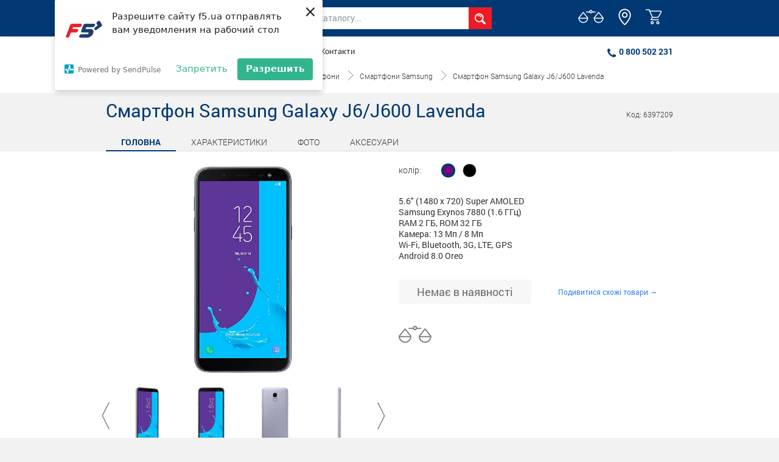

--- FILE ---
content_type: application/javascript; charset=UTF-8
request_url: https://f5.ua/_nuxt/3ca57f9.js
body_size: 4787
content:
(window.webpackJsonp=window.webpackJsonp||[]).push([[2],{271:function(t,e,r){"use strict";r(14),r(12),r(8),r(20),r(21);var o=r(3),c=r(4),n=(r(27),r(72),r(30),r(71),r(29),r(15)),l=r.n(n),d=r(6);function v(t,e){var r=Object.keys(t);if(Object.getOwnPropertySymbols){var o=Object.getOwnPropertySymbols(t);e&&(o=o.filter((function(e){return Object.getOwnPropertyDescriptor(t,e).enumerable}))),r.push.apply(r,o)}return r}function h(t){for(var e=1;e<arguments.length;e++){var r=null!=arguments[e]?arguments[e]:{};e%2?v(Object(r),!0).forEach((function(e){Object(c.a)(t,e,r[e])})):Object.getOwnPropertyDescriptors?Object.defineProperties(t,Object.getOwnPropertyDescriptors(r)):v(Object(r)).forEach((function(e){Object.defineProperty(t,e,Object.getOwnPropertyDescriptor(r,e))}))}return t}var _={props:{product:{type:Object,default:function(){return{url:"/"}}},close:{type:Boolean,default:!1},hideInfo:{type:Boolean,default:!0}},data:function(){return{count:1}},computed:h(h({},Object(d.c)({list:"compare/compareList"})),{},{addedToCompare:function(){var t=this,e=this.list.find((function(e){return e.category.cid===t.product.parent_id2}));return!!e&&!!e.products.find((function(e){return e.id===t.product.id}))},descr_small:function(){return this.product.descr_small.split("\n").map((function(t){return". "===t.slice(0,2)?t.slice(2):t}))}}),methods:h(h({},Object(d.d)({addToCart:"cart/add",addToPreOrder:"pre-order/setProduct",removeFromCompare:"compare/remove"})),{},{onBuy:function(){var t=this;return Object(o.a)(regeneratorRuntime.mark((function e(){var r,data;return regeneratorRuntime.wrap((function(e){for(;;)switch(e.prev=e.next){case 0:if(2!==t.product.mechanic){e.next=6;break}return e.next=3,t.$axios.$post("".concat(l.a.product,"/get-product"),{url:t.product.url,lang_key:t.$i18n.locale},{headers:{"server-name":"f5.ua"}});case 3:data=e.sent,(r=data.content.prodset||null)&&r.lots&&r.lots.length&&r.lots.forEach((function(t){t.lot_positions.forEach((function(t,e){t.checked=!e}))}));case 6:t.addToCart({id:t.product.id,id_ext_string:t.product.id_ext_string,url:t.product.url,name_main:t.product.name_main,img_name:t.product.img_name,price:t.product.price,old_price:t.product.old_price,action_id:t.product.action_id,is_action:t.product.is_action,novelty:t.product.novelty,topsale:t.product.topsale,action_type:t.product.action_type,quantity:t.count,prodset:2===t.product.mechanic?JSON.parse(JSON.stringify(r)):null}),t.$bvModal.show("popup-cart");case 8:case"end":return e.stop()}}),e)})))()},onPreOrder:function(){var t=this;return Object(o.a)(regeneratorRuntime.mark((function e(){var r,data;return regeneratorRuntime.wrap((function(e){for(;;)switch(e.prev=e.next){case 0:if(2!==t.product.mechanic){e.next=6;break}return e.next=3,t.$axios.$post("".concat(l.a.product,"/get-product"),{url:t.product.url,lang_key:t.$i18n.locale},{headers:{"server-name":"f5.ua"}});case 3:data=e.sent,(r=data.content.prodset||null)&&r.lots&&r.lots.length&&r.lots.forEach((function(t){t.lot_positions.forEach((function(t,e){t.checked=!e}))}));case 6:t.addToPreOrder({id:t.product.id,id_ext_string:t.product.id_ext_string,url:t.product.url,name_main:t.product.name_main,img_name:t.product.img_name,price:t.product.price,old_price:t.product.old_price,is_action:t.product.is_action,novelty:t.product.novelty,topsale:t.product.topsale,action_type:t.product.action_type,action_url:t.product.action_url,action_description:t.product.action_description,action_description_full:t.product.action_description_full,quantity:1,mechanic:t.product.mechanic,prodset:2===t.product.mechanic?JSON.parse(JSON.stringify(r)):null}),t.$bvModal.show("popup-pre-order");case 8:case"end":return e.stop()}}),e)})))()},onCompare:function(){this.$emit("compare",this.product)},onRemove:function(){this.removeFromCompare({category_id:this.product.parent_id2,product_id:this.product.id})}})},m=r(5),component=Object(m.a)(_,(function(){var t=this,e=t._self._c;return e("div",{staticClass:"product-box"},[e("div",{staticClass:"inner-product-box"},[e("div",{staticClass:"show-info"},[e("nuxt-link",{staticClass:"img-box",attrs:{to:"/".concat(t.$i18n.locale,"/goods/").concat(t.product.url)}},[t.product.img_name?e("img",{attrs:{src:"/img/products/".concat(t.product.id,"/").concat(t.product.img_name),alt:"".concat(t.product.name_main),title:"".concat(t.product.name_main)}}):e("img",{attrs:{src:"/img/default.svg",alt:"No image",title:"No image"}})]),t._v(" "),e("nuxt-link",{staticClass:"product-title",attrs:{to:"/".concat(t.$i18n.locale,"/goods/").concat(t.product.url)}},[e("h4",{domProps:{innerHTML:t._s(t.product.name_main)}})]),t._v(" "),t.product.price?[t.product.is_action&&1===t.product.stock?e("div",{staticClass:"price"},[t.product.old_price>t.product.price?e("div",{staticClass:"old-price"},[e("span",[t._v(t._s(t._f("numFormat")(t.product.old_price)))]),t._v(" ₴\n                    ")]):t._e(),t._v(" "),e("div",{staticClass:"new-price"},[e("span",[t._v(t._s(t._f("numFormat")(t.product.price)))]),t._v(" ₴\n                    ")])]):t._e(),t._v(" "),t.product.is_action||1!==t.product.stock?t._e():e("div",{staticClass:"price"},[e("div",{staticClass:"default-price"},[e("span",[t._v(t._s(t._f("numFormat")(t.product.price)))]),t._v(" ₴\n                    ")])]),t._v(" "),3===t.product.stock?e("div",{staticClass:"price"},[e("div",{staticClass:"default-price"},[e("span",[t._v(t._s(t._f("numFormat")(t.product.price)))]),t._v(" ₴\n                    ")])]):t._e(),t._v(" "),1===t.product.stock?[e("span",{staticClass:"add-basket cursor",on:{click:t.onBuy}},[e("svg",{staticClass:"icon-color",attrs:{width:"30",height:"27",viewBox:"0 0 30 27",fill:"none",xmlns:"http://www.w3.org/2000/svg"}},[e("path",{attrs:{d:"M12.4278 26.0004C13.4896 26.0004 14.3503 25.132 14.3503 24.0607C14.3503 22.9895 13.4896 22.1211 12.4278 22.1211C11.3661 22.1211 10.5054 22.9895 10.5054 24.0607C10.5054 25.132 11.3661 26.0004 12.4278 26.0004Z",stroke:"","stroke-width":"2","stroke-miterlimit":"10","stroke-linecap":"round","stroke-linejoin":"round"}}),t._v(" "),e("path",{attrs:{d:"M23.4286 18.8879H10.6123C10.5055 18.8879 10.3987 18.7801 10.3987 18.6724V18.5646L12.6415 14.4698H21.613C22.5742 14.4698 23.3218 13.931 23.6423 13.2845L28.0212 5.31034C28.2348 5.09482 28.2348 4.98706 28.2348 4.66379C28.2348 3.90948 27.7008 3.47844 27.06 3.47844H7.9422L6.87417 1H1",stroke:"","stroke-width":"2","stroke-miterlimit":"10","stroke-linecap":"round","stroke-linejoin":"round"}}),t._v(" "),e("path",{attrs:{d:"M22.254 26.0004C23.3157 26.0004 24.1765 25.132 24.1765 24.0607C24.1765 22.9895 23.3157 22.1211 22.254 22.1211C21.1923 22.1211 20.3315 22.9895 20.3315 24.0607C20.3315 25.132 21.1923 26.0004 22.254 26.0004Z",stroke:"","stroke-width":"2","stroke-miterlimit":"10","stroke-linecap":"round","stroke-linejoin":"round"}}),t._v(" "),e("path",{attrs:{d:"M12.6415 14.0392L7.72852 2.72461",stroke:"","stroke-width":"2","stroke-miterlimit":"10","stroke-linecap":"round","stroke-linejoin":"round"}})]),t._v(" "),e("span",{staticClass:"btn-text"},[t._v(t._s(t.$t("products.buy")))])])]:3===t.product.stock?[e("span",{staticClass:"add-basket preorder-btn cursor",on:{click:t.onPreOrder}},[e("svg",{staticClass:"preorder-icon",attrs:{"enable-background":"new 0 0 512 512",width:"36",height:"36",viewBox:"0 0 512 512",xmlns:"http://www.w3.org/2000/svg","xmlns:xlink":"http://www.w3.org/1999/xlink"}},[e("linearGradient",{attrs:{id:"SVGID_1_",gradientUnits:"userSpaceOnUse",x1:"256",x2:"256",y1:"451",y2:"61"}},[e("stop",{attrs:{offset:"0"}}),e("stop",{attrs:{offset:"1"}})],1),e("g",[e("g",[e("path",{attrs:{d:"m157.277 181h-112.277c-8.284 0-15 6.716-15 15s6.716 15 15 15h112.277c8.284 0 15-6.716 15-15s-6.715-15-15-15zm0 180h-112.277c-8.284 0-15 6.716-15 15s6.716 15 15 15h112.277c8.284 0 15-6.716 15-15s-6.715-15-15-15zm-5.277-75c0-8.284-6.716-15-15-15h-122c-8.284 0-15 6.716-15 15s6.716 15 15 15h122c8.284 0 15-6.716 15-15zm210-164.311v-30.689h15c8.284 0 15-6.716 15-15s-6.716-15-15-15h-60c-8.284 0-15 6.716-15 15s6.716 15 15 15h15v30.689c-83.977 7.604-150 78.387-150 164.311 0 90.981 74.019 165 165 165s165-74.019 165-165c0-85.924-66.023-156.707-150-164.311zm-15 299.311c-74.439 0-135-60.561-135-135s60.561-135 135-135 135 60.561 135 135-60.561 135-135 135zm91-150h-76v-75c0-8.284-6.716-15-15-15-57.897 0-105 47.103-105 105s47.103 105 105 105c58.051 0 106-47.117 106-105 0-8.284-6.716-15-15-15zm-91 90c-41.355 0-75-33.645-75-75 0-36.219 25.81-66.524 60-73.493v73.493c0 8.284 6.716 15 15 14.99h74.473c-7.062 34.201-37.772 60.01-74.473 60.01z"}})])])],1),t._v(" "),e("span",{staticClass:"btn-text"},[t._v(t._s(t.$t("products.pre")))])])]:e("div",{staticClass:"out-of-stock"},[t._v(t._s(t.$t("products.status")))])]:t._e(),t._v(" "),t.close?e("div",{staticClass:"trash-btn",on:{click:t.onRemove}},[e("span",[e("svg",{attrs:{width:"32",height:"32",viewBox:"0 0 32 32",fill:"none",xmlns:"http://www.w3.org/2000/svg"}},[e("line",{attrs:{x1:"23.5976",y1:"7.61918",x2:"7.61832",y2:"23.5984",stroke:"#333333"}}),t._v(" "),e("line",{attrs:{x1:"24.3431",y1:"23.5957",x2:"8.36385",y2:"7.61649",stroke:"#333333"}})])])]):t._e(),t._v(" "),t.product.novelty||t.product.is_action||t.product.topsale?e("div",{staticClass:"product-info"},[e("ul",[t.product.topsale?e("li",{staticClass:"stock"},[t._v(t._s(t.$t("products.topsale")))]):t._e(),t._v(" "),t.product.is_action&&t.product.stock>0?e("li",{staticClass:"stock"},[t._v(t._s(t.product.action_type))]):t._e(),t._v(" "),t.product.novelty?e("li",{staticClass:"stock"},[t._v("Новинка")]):t._e()])]):t._e()],2),t._v(" "),t.hideInfo?e("div",{staticClass:"hide-info"},[t.product.action_description&&t.product.stock>0?e("div",{staticClass:"hide-info__stock-text d-flex align-items-center"},[t.product.action_image?e("div",{staticClass:"hide-info__action_image"},[e("img",{attrs:{src:"/img/categories/".concat(t.product.action_image),alt:"Action"}})]):t._e(),t._v(" "),e("div",{staticClass:"stock-text",domProps:{innerHTML:t._s(t.product.action_description)}})]):t._e(),t._v(" "),e("div",{staticClass:"describe"},[e("ul",t._l(t.descr_small,(function(r,o){return e("li",{key:o,domProps:{innerHTML:t._s(r)}})})),0)]),t._v(" "),e("div",{staticClass:"bottom-btn-list"},[e("ul",[e("li",[t.addedToCompare?e("span",{staticClass:"compare-active cursor",on:{click:t.onRemove}},[e("svg",{attrs:{width:"58",height:"36",viewBox:"0 0 58 36",fill:"none",xmlns:"http://www.w3.org/2000/svg"}},[e("path",{attrs:{d:"M35.2607 25.8027H51.6086",stroke:"#828282","stroke-width":"2","stroke-miterlimit":"10","stroke-linecap":"round","stroke-linejoin":"round"}}),t._v(" "),e("path",{attrs:{d:"M33.8696 25.0565C33.8696 30.5607 38.2175 34.9996 43.4349 34.9996C48.6523 34.9996 53.0001 30.5607 53.0001 25.234C53.0001 25.234 53.0001 25.234 53.0001 25.0565L43.4349 13.1602L33.8696 25.0565Z",stroke:"#828282","stroke-width":"2","stroke-miterlimit":"10","stroke-linecap":"round","stroke-linejoin":"round"}}),t._v(" "),e("path",{attrs:{d:"M2.3916 25.8027H18.7395",stroke:"#828282","stroke-width":"2","stroke-miterlimit":"10","stroke-linecap":"round","stroke-linejoin":"round"}}),t._v(" "),e("path",{attrs:{d:"M1 25.0565C1 30.5607 5.34784 34.9996 10.5652 34.9996C15.7826 34.9996 20.1305 30.5607 20.1305 25.234C20.1305 25.234 20.1305 25.234 20.1305 25.0565L10.5652 13.1602L1 25.0565Z",stroke:"#828282","stroke-width":"2","stroke-miterlimit":"10","stroke-linecap":"round","stroke-linejoin":"round"}}),t._v(" "),e("path",{attrs:{d:"M26.7874 14.1605C25.3592 14.1605 24.2705 12.9663 24.2705 11.5803C24.2705 10.1942 25.3592 9 26.7874 9C28.2156 9 29.3043 10.1942 29.3043 11.5803C29.3043 12.9663 28.2156 14.1605 26.7874 14.1605Z",stroke:"#828282","stroke-width":"2"}}),t._v(" "),e("path",{attrs:{d:"M29.3042 12.1602H36.4057",stroke:"#828282","stroke-width":"2","stroke-linecap":"round","stroke-linejoin":"bevel"}}),t._v(" "),e("path",{attrs:{d:"M17.1689 12.1602H24.2704",stroke:"#828282","stroke-width":"2","stroke-linecap":"round","stroke-linejoin":"bevel"}}),t._v(" "),e("path",{staticClass:"show",attrs:{d:"M49 0C53.9706 0 58 4.02944 58 9C58 13.9706 53.9706 18 49 18C44.0294 18 40 13.9706 40 9C40 4.02944 44.0294 0 49 0Z",fill:""}}),t._v(" "),e("path",{staticClass:"show-white",attrs:{d:"M55.1223 6.96234C55.1223 6.78098 55.0498 6.59962 54.9192 6.46904L53.9326 5.48243C53.802 5.35185 53.6206 5.2793 53.4393 5.2793C53.2579 5.2793 53.0766 5.35185 52.946 5.48243L48.187 10.2486L46.0542 8.10854C45.9236 7.97796 45.7423 7.90542 45.5609 7.90542C45.3796 7.90542 45.1982 7.97796 45.0676 8.10854L44.081 9.09515C43.9504 9.22573 43.8779 9.40709 43.8779 9.58846C43.8779 9.76982 43.9504 9.95118 44.081 10.0818L46.7071 12.7079L47.6937 13.6945C47.8243 13.8251 48.0057 13.8976 48.187 13.8976C48.3684 13.8976 48.5498 13.8251 48.6803 13.6945L49.667 12.7079L54.9192 7.45564C55.0498 7.32506 55.1223 7.1437 55.1223 6.96234Z",fill:""}})])]):e("span",{staticClass:"compare-active cursor",on:{click:t.onCompare}},[e("svg",{attrs:{width:"58",height:"36",viewBox:"0 0 58 36",fill:"none",xmlns:"http://www.w3.org/2000/svg"}},[e("path",{attrs:{d:"M35.2607 25.8027H51.6086",stroke:"#828282","stroke-width":"2","stroke-miterlimit":"10","stroke-linecap":"round","stroke-linejoin":"round"}}),t._v(" "),e("path",{attrs:{d:"M33.8696 25.0565C33.8696 30.5607 38.2175 34.9996 43.4349 34.9996C48.6523 34.9996 53.0001 30.5607 53.0001 25.234C53.0001 25.234 53.0001 25.234 53.0001 25.0565L43.4349 13.1602L33.8696 25.0565Z",stroke:"#828282","stroke-width":"2","stroke-miterlimit":"10","stroke-linecap":"round","stroke-linejoin":"round"}}),t._v(" "),e("path",{attrs:{d:"M2.3916 25.8027H18.7395",stroke:"#828282","stroke-width":"2","stroke-miterlimit":"10","stroke-linecap":"round","stroke-linejoin":"round"}}),t._v(" "),e("path",{attrs:{d:"M1 25.0565C1 30.5607 5.34784 34.9996 10.5652 34.9996C15.7826 34.9996 20.1305 30.5607 20.1305 25.234C20.1305 25.234 20.1305 25.234 20.1305 25.0565L10.5652 13.1602L1 25.0565Z",stroke:"#828282","stroke-width":"2","stroke-miterlimit":"10","stroke-linecap":"round","stroke-linejoin":"round"}}),t._v(" "),e("path",{attrs:{d:"M26.7874 14.1605C25.3592 14.1605 24.2705 12.9663 24.2705 11.5803C24.2705 10.1942 25.3592 9 26.7874 9C28.2156 9 29.3043 10.1942 29.3043 11.5803C29.3043 12.9663 28.2156 14.1605 26.7874 14.1605Z",stroke:"#828282","stroke-width":"2"}}),t._v(" "),e("path",{attrs:{d:"M29.3042 12.1602H36.4057",stroke:"#828282","stroke-width":"2","stroke-linecap":"round","stroke-linejoin":"bevel"}}),t._v(" "),e("path",{attrs:{d:"M17.1689 12.1602H24.2704",stroke:"#828282","stroke-width":"2","stroke-linecap":"round","stroke-linejoin":"bevel"}})])])])])])]):t._e()])])}),[],!1,null,null,null);e.a=component.exports},275:function(t,e,r){"use strict";r(19),r(38),r(29),r(18);var o={props:{values:{type:Array,default:function(){return[]}},showInit:{type:Boolean,default:!0}},data:function(){return{show:this.showInit}},updated:function(){this.values.some((function(t){return t.checked}))&&(this.show=!0)}},c=r(5),component=Object(c.a)(o,(function(){var t=this,e=t._self._c;return e("div",{staticClass:"serch-box serch-box-list",class:{open:t.show}},[e("p",{staticClass:"serch-title",on:{click:function(e){t.show=!t.show}}},[t._v(t._s(t.$t("products.brands"))+":")]),t._v(" "),e("slide-up-down",{staticClass:"list-group",attrs:{active:t.show,duration:500}},[e("ul",t._l(t.values,(function(r,o){return e("li",{key:o},[e("label",{staticClass:"input",class:{disabled:!r.active}},[e("input",{directives:[{name:"model",rawName:"v-model",value:r.checked,expression:"el.checked"}],staticClass:"ocf-target",attrs:{type:"checkbox",disabled:!r.active},domProps:{checked:Array.isArray(r.checked)?t._i(r.checked,null)>-1:r.checked},on:{change:[function(e){var o=r.checked,c=e.target,n=!!c.checked;if(Array.isArray(o)){var l=t._i(o,null);c.checked?l<0&&t.$set(r,"checked",o.concat([null])):l>-1&&t.$set(r,"checked",o.slice(0,l).concat(o.slice(l+1)))}else t.$set(r,"checked",n)},function(e){return t.$emit("change-brands",{id:r.id,value:e.target.checked,i:o})}]}}),t._v(" "),e("span",[e("i",{staticClass:"fa fa-check"})]),t._v("\n                        "+t._s(r.name)+"\n                ")])])})),0)])],1)}),[],!1,null,null,null);e.a=component.exports},347:function(t,e,r){"use strict";var o={props:["min","max","value"],data:function(){return{show:!0,valueLocal:this.value,error:!1}},methods:{onInputMax:function(){this.value[1]>=this.max&&(this.value[1]=this.max)},onError:function(){this.error=!0},clearError:function(){this.error=!1},test:function(){this.checkedMin=this.min}},watch:{value:function(t){this.valueLocal=this.value}}},c=r(5),component=Object(c.a)(o,(function(){var t=this,e=t._self._c;return e("div",{staticClass:"serch-box serch-box-list",class:{open:t.show}},[e("p",{staticClass:"serch-title",on:{click:function(e){t.show=!t.show}}},[t._v(t._s(t.$t("products.price"))+":")]),t._v(" "),e("slide-up-down",{staticClass:"list-group",attrs:{active:t.show,duration:500}},[e("fieldset",[e("div",{staticClass:"slider-filter__inner"},[e("div",{staticClass:"input-slider-filter price"},[e("input",{directives:[{name:"model",rawName:"v-model",value:t.valueLocal[0],expression:"valueLocal[0]"}],staticClass:"slider-filter__input ng-pristine ng-valid ng-touched",class:{error:t.error},domProps:{value:t.valueLocal[0]},on:{input:[function(e){e.target.composing||t.$set(t.valueLocal,0,e.target.value)},t.clearError]}})]),t._v(" "),e("span",{staticClass:"slider-filter-divider",attrs:{"aria-hidden":"true"}},[e("svg",{attrs:{width:"23",height:"3",viewBox:"0 0 23 3",fill:"none",xmlns:"http://www.w3.org/2000/svg"}},[e("rect",{attrs:{width:"23",height:"3",rx:"1.5",fill:"#333333"}})])]),t._v(" "),e("div",{staticClass:"input-slider-filter price"},[e("input",{directives:[{name:"model",rawName:"v-model",value:t.valueLocal[1],expression:"valueLocal[1]"}],staticClass:"slider-filter__input ng-untouched ng-pristine ng-valid",class:{error:t.error},domProps:{value:t.valueLocal[1]},on:{input:[function(e){e.target.composing||t.$set(t.valueLocal,1,e.target.value)},function(e){t.onInputMax(),t.clearError()}]}})])])]),t._v(" "),e("div",{staticClass:"filter-price__range"},[e("v-range-slider",{attrs:{tooltip:"none",min:t.min,max:t.max,contained:!0,dotSize:16},on:{error:t.onError},model:{value:t.valueLocal,callback:function(e){t.valueLocal=e},expression:"valueLocal"}}),t._v(" "),e("button",{staticClass:"filter-price__slider-filter-btn",class:{disabled:t.error},attrs:{type:"submit",disabled:t.error},on:{click:function(e){return t.$emit("change-price",t.valueLocal)}}},[t._v(" \n                Ok \n            ")])],1)])],1)}),[],!1,null,null,null);e.a=component.exports}}]);

--- FILE ---
content_type: image/svg+xml
request_url: https://f5.ua/img/icon/breadcrumbs.svg
body_size: 67
content:
<svg width="17" height="18" viewBox="0 0 17 18" fill="none" xmlns="http://www.w3.org/2000/svg">
<path d="M7.99989 1.00011L15.9998 9L7.99989 16.9999" stroke="#828282"/>
</svg>


--- FILE ---
content_type: image/svg+xml
request_url: https://f5.ua/img/icon/all_catalog.svg
body_size: 195
content:
<svg width="14" height="9" viewBox="0 0 14 9" fill="none" xmlns="http://www.w3.org/2000/svg">
<path d="M13.3328 2.2998C13.5418 2.09054 13.5418 1.74734 13.3328 1.53808L11.9428 0.156945C11.7338 -0.052315 11.3987 -0.052315 11.1897 0.156945L6.74476 4.60171L2.29975 0.156945C2.09075 -0.052315 1.75575 -0.052315 1.54675 0.156945L0.15675 1.53808C-0.05225 1.74734 -0.05225 2.09054 0.15675 2.2998L6.36776 8.50235C6.57776 8.71165 6.91275 8.71165 7.12175 8.50235L13.3328 2.2998Z" fill="white"/>
</svg>


--- FILE ---
content_type: text/plain
request_url: https://www.google-analytics.com/j/collect?v=1&_v=j102&a=1855199068&t=pageview&_s=1&dl=https%3A%2F%2Ff5.ua%2Fua%2Fgoods%2Fsmartfon-samsung-galaxy-j6-j600-lavenda-1765496.html&ul=en-us%40posix&dt=%D0%9A%D1%83%D0%BF%D0%B8%D1%82%D0%B8%20%D0%A1%D0%BC%D0%B0%D1%80%D1%82%D1%84%D0%BE%D0%BD%20Samsung%20Galaxy%20J6%2FJ600%20Lavenda%3A%20%D0%B7%D0%B0%20%D0%BA%D1%80%D0%B0%D1%89%D0%BE%D1%8E%20%D1%86%D1%96%D0%BD%D0%BE%D1%8E%20-%20F5&sr=1280x720&vp=1280x720&_u=YEBAAAABAAAAAC~&jid=1310597996&gjid=812710690&cid=1391544092.1768962911&tid=UA-390887-15&_gid=305744364.1768962911&_r=1&_slc=1&gtm=45He61g1n81NXPSPGGv837649438za200zd837649438&gcd=13l3l3l3l1l1&dma=0&tag_exp=103116026~103200004~104527907~104528500~104684208~104684211~105391253~115495938~115938465~115938469~116744866~117041588~117171315&z=414585074
body_size: -447
content:
2,cG-CWWYH345WC

--- FILE ---
content_type: application/javascript; charset=UTF-8
request_url: https://f5.ua/_nuxt/b6d44fe.js
body_size: 1744
content:
(window.webpackJsonp=window.webpackJsonp||[]).push([[22],{426:function(t,e,o){"use strict";o.r(e);o(18),o(71);var n=o(24),r=o(3),l=(o(27),o(40),o(19),o(38),o(8),o(15)),c=o.n(l),d=o(124),h=o(123),v={components:{Preloader:d.a,Breadcrumbs:h.a},asyncData:function(t){return Object(r.a)(regeneratorRuntime.mark((function e(){var o,r,l,d,h,v,m,_,f,C;return regeneratorRuntime.wrap((function(e){for(;;)switch(e.prev=e.next){case 0:return o=t.$axios,r=t.app,l=t.error,e.prev=1,d=r.i18n.locale,e.next=5,Promise.all([o.$post("".concat(c.a.local,"/get-seo"),{lang_key:d,url:"/shops/"}),o.$post("".concat(c.a.local,"/get-oblast"),{lang:d})]);case 5:return h=e.sent,v=Object(n.a)(h,2),m=v[0],_=v[1],e.abrupt("return",{seo:m.content,oblastList:_.content});case 12:e.prev=12,e.t0=e.catch(1),f=e.t0||{},C=f.statusCode||f.status||f.response&&f.response.status||500,l(401==C||404==C?{statusCode:404}:{statusCode:500});case 17:case"end":return e.stop()}}),e,null,[[1,12]])})))()},data:function(){return{breadcrumbList:[{title:this.$t("nav.home"),href:"/".concat(this.$i18n.locale,"/")},{title:this.$t("nav.stores"),href:""}],oblast:null,regions:[],region:null,shops:null,load:!1,visible:!1,index:0,imgsList:[]}},head:function(){if(this.seo)return{title:this.seo.title,meta:[{name:"description",hid:"description",content:this.seo.description},{name:"og:description",hid:"og:description",content:this.seo.description}]}},methods:{onOblast:function(){var t=this;return Object(r.a)(regeneratorRuntime.mark((function e(){var data;return regeneratorRuntime.wrap((function(e){for(;;)switch(e.prev=e.next){case 0:if(!t.oblast){e.next=12;break}return t.load=!0,t.shops=[],e.next=5,t.$axios.$post("".concat(c.a.local,"/get-regions"),{lang:t.$i18n.locale,oblast_id:t.oblast.id});case 5:data=e.sent,t.region=null,t.regions=data.content.regions,t.shops=data.content.shops,t.load=!1,e.next=14;break;case 12:t.regions=[],t.shops=null;case 14:case"end":return e.stop()}}),e)})))()},onRegions:function(){var t=this;return Object(r.a)(regeneratorRuntime.mark((function e(){var data;return regeneratorRuntime.wrap((function(e){for(;;)switch(e.prev=e.next){case 0:if(!t.region){e.next=10;break}return t.load=!0,t.shops=[],e.next=5,t.$axios.$post("".concat(c.a.local,"/get-shops"),{lang:t.$i18n.locale,oblast_id:t.oblast.id,type:t.region.type,id:t.region.id});case 5:data=e.sent,t.shops=data.content,t.load=!1,e.next=11;break;case 10:t.onOblast();case 11:case"end":return e.stop()}}),e)})))()},showImg:function(t,e){var o=this;this.index=t,this.imgsList=[];var n=this.shops.filter((function(t){return t.id===e}));n&&n.length&&n.forEach((function(t){o.imgsList.push({src:"/img/shops-photo/".concat(t.url),title:"".concat(t.name," ").concat(t.address)})})),this.visible=!0},handleHide:function(){this.visible=!1}}},m=o(5),component=Object(m.a)(v,(function(){var t=this,e=t._self._c;return e("div",{staticClass:"content"},[e("breadcrumbs",{attrs:{list:t.breadcrumbList}}),t._v(" "),e("section",{staticClass:"shop-map"},[e("div",{staticClass:"list-product"},[e("div",{staticClass:"custom_container"},[e("div",{staticClass:"row"},[e("div",{staticClass:"col-12"},[e("div",{staticClass:"title-section"},[e("h1",[t._v(t._s(t.$t("nav.stores")))])])])])])]),t._v(" "),e("div",{staticClass:"custom_container"},[e("div",{staticClass:"row"},[e("div",{staticClass:"sidebar"},[e("div",{staticClass:"serch-box"},[e("p",{staticClass:"serch-title"},[t._v(t._s(t.$t("shops.chooseOblast")))]),t._v(" "),e("div",{staticClass:"select-delivery"},[e("v-select",{staticClass:"vue-select1",attrs:{options:t.oblastList,label:"name",placeholder:t.$t("shops.oblast"),filterable:!1},on:{input:t.onOblast},model:{value:t.oblast,callback:function(e){t.oblast=e},expression:"oblast"}},[e("span",{attrs:{slot:"no-options"},slot:"no-options"},[t._v(t._s(t.$t("input.noResult")))])])],1)]),t._v(" "),e("div",{staticClass:"serch-box"},[e("p",{staticClass:"serch-title"},[t._v(t._s(t.$t("shops.chooseRegion")))]),t._v(" "),e("div",{staticClass:"select-delivery"},[e("v-select",{staticClass:"vue-select1",attrs:{options:t.regions,label:"name",placeholder:t.$t("shops.region"),filterable:!1},on:{input:t.onRegions},model:{value:t.region,callback:function(e){t.region=e},expression:"region"}},[e("span",{attrs:{slot:"no-options"},slot:"no-options"},[t._v(t._s(t.$t("input.noResult")))])])],1)]),t._v(" "),t.shops?e("div",{staticClass:"result-box"},[e("p",{staticClass:"serch-title"},[t._v(t._s(t.$t("shops.post")))]),t._v(" "),e("transition-group",{attrs:{name:"fade"}},[t.load?e("preloader",{key:"jlek"}):t._e(),t._v(" "),t.shops.length>0?t._l(t.shops,(function(o,n){return e("div",{key:o.id,staticClass:"box"},[e("div",{staticClass:"left-box"},[e("p",{domProps:{innerHTML:t._s(o.name)}}),t._v(" "),e("p",{domProps:{innerHTML:t._s(o.address)}}),t._v(" "),e("span",{staticClass:"shops__worktime",domProps:{innerHTML:t._s(o.phone)}}),t._v(" "),e("span",{staticClass:"shops__worktime"},t._l(o.worktime.split("\n"),(function(o,n){return e("span",{key:n,domProps:{innerHTML:t._s(o)}})})),0)]),t._v(" "),o.url?e("div",{staticClass:"right-box cursor zooming",on:{click:function(){return t.showImg(n,o.id)}}},[o.url?e("img",{attrs:{src:"/img/shops-photo/".concat(o.url),alt:"alt"}}):e("img",{attrs:{src:"/img/default.svg",alt:"default"}})]):t._e()])})):t._e(),t._v(" "),0!==t.shops.length||t.load?t._e():e("h3",{key:"dfds"},[t._v(t._s(t.$t("input.noResult")))])],2)],1):t._e()])])])]),t._v(" "),e("vue-easy-lightbox",{attrs:{visible:t.visible,imgs:t.imgsList,index:t.index},on:{hide:t.handleHide}})],1)}),[],!1,null,null,null);e.default=component.exports}}]);

--- FILE ---
content_type: image/svg+xml
request_url: https://f5.ua/img/icon/all-cat.svg
body_size: 303
content:
<svg width="5" height="9" viewBox="0 0 5 9" fill="none" xmlns="http://www.w3.org/2000/svg">
<path d="M4.98054 4.17885C4.98054 4.11189 4.94706 4.03655 4.89683 3.98633L0.996164 0.0856586C0.945941 0.035436 0.870606 0.00195312 0.803641 0.00195312C0.736677 0.00195312 0.661342 0.035436 0.611119 0.0856586L0.192592 0.504186C0.142369 0.554409 0.108887 0.629744 0.108887 0.696708C0.108887 0.763672 0.142369 0.839007 0.192592 0.889231L3.48221 4.17885L0.192592 7.46847C0.142369 7.5187 0.108887 7.59403 0.108887 7.66099C0.108887 7.73633 0.142369 7.80329 0.192592 7.85352L0.611119 8.27204C0.661342 8.32227 0.736677 8.35575 0.803641 8.35575C0.870606 8.35575 0.945941 8.32227 0.996164 8.27204L4.89683 4.37137C4.94706 4.32115 4.98054 4.24582 4.98054 4.17885Z" fill="#2F80ED"/>
</svg>


--- FILE ---
content_type: image/svg+xml
request_url: https://f5.ua/img/icon/search.svg
body_size: 471
content:
<svg width="18" height="18" viewBox="0 0 18 18" fill="none" xmlns="http://www.w3.org/2000/svg">
<path d="M2.13576 12.4649C-0.711948 9.6172 -0.711891 4.98355 2.13576 2.13581C4.98352 -0.711936 9.61714 -0.711936 12.4648 2.13581C14.8808 4.55173 15.2467 8.14482 13.5635 10.9506C13.5635 10.9506 13.4426 11.1535 13.6059 11.3166C14.5374 12.2481 17.3323 15.043 17.3323 15.043C18.074 15.7846 18.2505 16.8217 17.5928 17.4796L17.4796 17.5927C16.8218 18.2505 15.7847 18.074 15.043 17.3323C15.043 17.3323 12.2541 14.5434 11.3245 13.6138C11.1534 13.4427 10.9506 13.5636 10.9506 13.5636C8.14481 15.2467 4.55169 14.8809 2.13576 12.4649ZM11.1164 11.1165C13.2206 9.01229 13.2206 5.58857 11.1164 3.48438C9.01217 1.38025 5.58843 1.38019 3.48429 3.48438C1.38008 5.58852 1.38008 9.01229 3.48429 11.1165C5.58849 13.2206 9.01217 13.2206 11.1164 11.1165Z" fill="white"/>
<path d="M10.6506 6.86775C10.7485 6.86775 10.8481 6.8485 10.9441 6.80796C11.3274 6.64572 11.5068 6.2034 11.3445 5.82C10.3248 3.41017 7.53464 2.27927 5.12485 3.29901C4.7415 3.46125 4.56215 3.90357 4.7244 4.28697C4.8867 4.67037 5.3289 4.84961 5.71242 4.68742C7.35657 3.99171 9.26037 4.76333 9.95603 6.40746C10.0777 6.69501 10.3569 6.86775 10.6506 6.86775Z" fill="white"/>
</svg>
